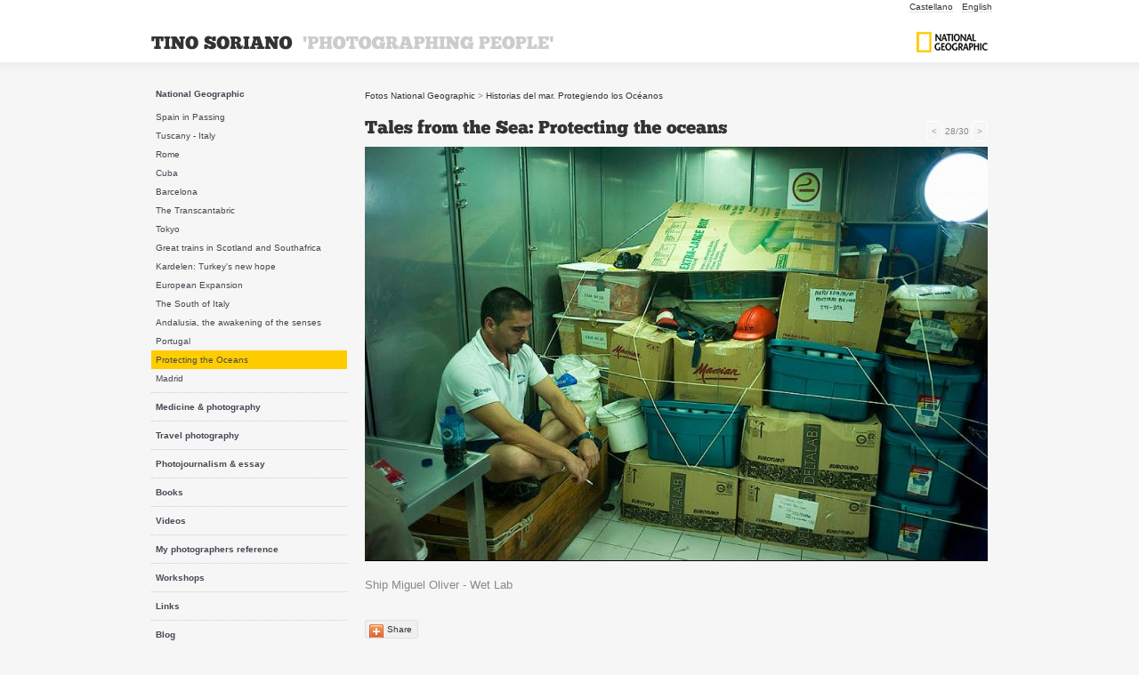

--- FILE ---
content_type: text/html; charset=UTF-8
request_url: https://www.tinosoriano.com/en/fotos/veure/Vi_27
body_size: 3110
content:
<!DOCTYPE html PUBLIC "-//W3C//DTD XHTML 1.0 Transitional//EN" "http://www.w3.org/TR/xhtml1/DTD/xhtml1-transitional.dtd">
<html xmlns="http://www.w3.org/1999/xhtml">
    <head>
        <meta http-equiv="content-type" content="text/html; charset=utf-8" />
        <title>Tales from the Sea: Protecting the oceans - Tino Soriano</title>
        <meta name="description" content="Tales from the Sea: Protecting the oceans - Tino Soriano" />
        <meta name="language" content="en" />
        <meta name="keywords" content="keywords" />
        <link rel="shortcut icon" href="/favicon.ico" type="image/x-icon" />
        <link rel="stylesheet" href="/static/css/general.css" type="text/css" />
		

        <!-- jQuery Library -->
        <script type="text/javascript" src="/static/js/jquery-1.6.1.min.js"></script>
        <script type="text/javascript" src="/static/js/jquery.tools.min.js"></script>

          <!-- Nivo Slider Plugin -->
        <link rel="stylesheet" href="/static/css/nivo-slider.css" />

        <!-- Images hover -->
        <script type="text/javascript" src="/static/js/hover.js"></script>

        <script type="text/javascript" src="/static/js/jquery.prettyPhoto.js"></script>
        <link rel="stylesheet" type="text/css" href="/static/css/prettyPhoto.css" media="screen" />

        <!-- Cufon replace -->
        <script  src="/static/js/cufon-yui.js" type="text/javascript"></script>
        <script src="/static/js/ChunkFive_400.font.js" type="text/javascript"></script>
        <script type="text/javascript">
            Cufon.replace('h1,h2,h3,#logo');
        </script>
 

    </head>
    <body>

        <!-- CAPÇALERA -->

        <div id="capsalera">
            <div class="container_12">
                <ul id="menuidiomes">
                     			                                    <li><a href="/es/fotos/veure/Vi_27">Castellano</a></li>
                     			                                    <li><a href="/en/fotos/veure/Vi_27" class="actual">English</a></li>
                                     </ul>
                <div class="grid_9">
                                            <p id="logo" class="mt40"><a href="/en/portada">TINO SORIANO &nbsp;<span>'PHOTOGRAPHING PEOPLE'</span></a></p> 
                                    </div>
                <div class="grid_3">
                    <a href="https://www.nationalgeographic.com/student-expeditions/experts/tino-soriano/" id="logo_ng" class="mt20"><img src="/static/imatges/logo_national_geographic.png" alt="Fotógrafo del National Geographic" /></a>
                </div>
            </div>
            <div class="clear"></div>
        </div>


        <!-- COS -->
        <div id="cos">
    <div class="container_12">

        <div class="grid_3">

            <ul class="menu_columna">
                                              <li>
            <a href="/en/fotos/categoria/fotos_national_geographic"
                  >
                
                    National Geographic            </a>
                            <ul>
                                    <li>
            <a href="/en/fotos/categoria/spain"
                  >
                
                    Spain in Passing            </a>
                    </li>
                <li>
            <a href="/en/fotos/categoria/Tuscany"
                  >
                
                    Tuscany - Italy            </a>
                    </li>
                <li>
            <a href="/en/fotos/categoria/Roma"
                  >
                
                    Rome            </a>
                    </li>
                <li>
            <a href="/en/fotos/categoria/Cuba"
                  >
                
                    Cuba            </a>
                    </li>
                <li>
            <a href="/en/fotos/categoria/barcelona"
                  >
                
                    Barcelona            </a>
                    </li>
                <li>
            <a href="/en/fotos/categoria/transcantabrico_rail"
                  >
                
                    The Transcantabric            </a>
                    </li>
                <li>
            <a href="/en/fotos/categoria/Tokio"
                  >
                
                    Tokyo            </a>
                    </li>
                <li>
            <a href="/en/fotos/categoria/surafrica_rovos_rail"
                  >
                
                    Great trains in Scotland and Southafrica            </a>
                    </li>
                <li>
            <a href="/en/fotos/categoria/kardelen_turquia"
                  >
                
                    Kardelen: Turkey's new hope            </a>
                    </li>
                <li>
            <a href="/en/fotos/categoria/expansion_europea"
                  >
                
                    European Expansion            </a>
                    </li>
                <li>
            <a href="/en/fotos/categoria/napoles"
                  >
                
                    The South of Italy            </a>
                    </li>
                <li>
            <a href="/en/fotos/categoria/andalucia"
                  >
                
                    Andalusia, the awakening of the senses            </a>
                    </li>
                <li>
            <a href="/en/fotos/categoria/portugal"
                  >
                
                    Portugal            </a>
                    </li>
                <li>
            <a href="/en/fotos/categoria/oceanos"
                   class="actual" >
                
                    Protecting the Oceans            </a>
                    </li>
                <li>
            <a href="/en/fotos/categoria/madrid"
                  >
                
                    Madrid            </a>
                    </li>
        

                </ul>
                    </li>
                <li>
            <a href="/en/fotos/categoria/fotografia_medicina"
                  >
                
                    Medicine & photography            </a>
                    </li>
                <li>
            <a href="/en/fotos/categoria/fotografia_viajes"
                  >
                
                    Travel photography            </a>
                    </li>
                <li>
            <a href="/en/fotos/categoria/fotoperiodismo"
                  >
                
                    Photojournalism & essay            </a>
                    </li>
        


    <li><a href="/en/llibres"
                      >Books</a></li>

    <li><a href="/en/videos"
           
           >Videos</a></li>

    <li><a href="/en/fotografs"
                      >My photographers reference</a></li>

    <li><a href="/en/cursets"
                      >Workshops</a></li>

    <li><a href="/en/pagines/links"
                      >Links</a></li>
		   
	<li><a href="/blog">Blog</a></li>
            </ul>

        </div>

        <div class="grid_9">

                <div id="ariadna" class="mb20 mt10">
                    
                    
                    <a href="/en/fotos/categoria/fotos_national_geographic">Fotos National Geographic</a>
             >                      <a href="/en/fotos/categoria/oceanos">Historias del mar. Protegiendo los Océanos</a>
                         
                </div>
           
		   <div class="grid_7 alpha">
		   	
				<h1>Tales from the Sea: Protecting the oceans</h1>
		   
		   </div>
		   
		 <!--  <div class="grid_2">  &nbsp;
		   
		  	  <div id="FotomotoToolbar"></div>&nbsp;
	   
		   </div> -->

            <div class="grid_2 omega text-dreta navegador-fotos">

                                    <a href="/en/fotos/veure/Vi_26"><</a>
                                28/30                                    <a href="/en/fotos/veure/Vi_28">></a>
                            </div>

            <div class="clear"></div>

            <img src="/static/uploads/photo/28-L1008632.jpg.thumb2.jpg" alt="Tales from the Sea: Protecting the oceans"  class="mb10" />

            <p>
                <p><span id="result_box" class="short_text" lang="en"><span class="hps">Ship</span> <span class="hps">Miguel</span> <span class="hps">Oliver -</span> <span class="hps">Wet</span> <span class="hps">Lab</span></span></p>            </p>
            <div class="grid_5 alpha mt20">

                <a class="ishare boto compartir" href="#">Share</a>

            </div>

            <div class="grid_4 omega mt20 text-dreta">

                <!-- <a class="boto comprar" href="#">Buy photo</a> -->

            </div>

			
        </div>
        <div class="clear"></div>
    </div>
</div>

<!-- PEU 1 -->

<div id="peu1">


    <div class="container_12">


        <div class="grid_6">

            <h2><a href="/en/pagines/bio">Tino Soriano About</a></h2>
            <p>Born and raised in Barcelona, Spain, Tino Soriano divides his work between photojournalism and travel photography. He has been honored with numerous national and international awards from groups such as World Press Photo, UNESCO, and FotoPres, among others...</p><br />
            <a href="/en/pagines/bio">+ read more...</a></p>
      </div>

        <div class="grid_3">
            <img src="/static/imatges/sobre_tino_soriano.jpg" alt="Fotógrafo del National Geographic, Tino Soriano" />

        </div>

        <div class="grid_3">
            <h2>Keep Connected...</h2>
            <ul class="horitzontal">
                  <li><a href="https://www.instagram.com/tinosoriano/"><img src="/static/imatges/icones-socials/icona-instagram-groc.svg" alt="Siguenos en Instagram" style="width: 24px"  /></a></li>
                  <li><a href="https://www.facebook.com/tinosoriano"><img src="/static/imatges/icones-socials/icona-facebook-groc.svg" alt="Siguenos en Facebook" style="width: 24px"  /></a></li>
                  <li><a href="https://twitter.com/tinosoriano"><img src="/static/imatges/icones-socials/icona-twitter-groc.svg" alt="Siguenos en Twitter" style="width: 24px"  /></a></li>
                  <li><a href="https://es.linkedin.com/pub/tino-soriano/10/1a4/3"><img src="/static/imatges/icones-socials/icona-linkedin-groc.svg" alt="Siguenos en Linkedin" style="width: 24px" /></a></li>
<!--                <li><a href="#"><img src="/static/imatges/icons_ishare/vimeo.png" alt="Siguenos en Vimeo" /></a></li>
                <li><a href="#"><img src="/static/imatges/icons_ishare/flickr.png" alt="Siguenos en Flickr" /></a></li>
               <li><a href="http://tinosoriano.blogspot.com/"><img src="/static/imatges/icons_ishare/blogger.png" alt="Siguenos en Bloguer" /></a></li>
 --> 
            </ul>
			
            <a href="http://www.acionline.biz/search.pp?sourceids=80" target="_blank" style="diaplay: block;"><img src="/static/imatges/logo-aci.svg" alt="AciOnline" width="105" style="width:105px; margin-top: 5px"></a>
        
        </div>




    </div>
    <div class="clear"></div>
</div>

<script type="text/javascript"> Cufon.now(); </script>



<!--[if lt IE 7 ]>
  <script src="js/libs/dd_belatedpng.js"></script>
  <script> DD_belatedPNG.fix('img, .png_bg'); /* fix any <img> or .png_bg background-images */ </script>
<![endif]-->


<!-- Fotomoto 
<script type="text/javascript" src="http://widget.fotomoto.com/stores/script/7d9d66a6469b5df42345449c231d954d63a7a892.js"></script>
<noscript>If Javascript is disabled browser, to place orders please visit the page where I <a href="http://my.fotomoto.com/store/7d9d66a6469b5df42345449c231d954d63a7a892">sell my photos</a>, powered by <a href="http://my.fotomoto.com">Fotomoto</a>.</noscript>
-->

        <!-- PEU 2 -->

        <div id="peu2">
            <div class="container_12">

				<div class="grid_9">
					<p>© 2018 Tino Soriano · Tel: +34 972 58 05 99 · email: <a href="mailto:mail@tinosoriano.com">mail@tinosoriano.com</a></p>
				</div>
                <div class="grid_3 credits" >
					Produced by <a href="http://www.jllorens.net" title="Web design">Jllorens.net</a> and <a href="http://www.inmensys.com" title="Freelance programmer">Inmensys.com</a>				</div>
				

            </div>
            <div class="clear"></div>
        </div>
        
    <script type="text/javascript">
        $('.ishare').ishare({
          iconsDir: '/static/imatges/icons_ishare/'
        });
    </script> 
	
	<script type="text/javascript">
	
	  var _gaq = _gaq || [];
	  _gaq.push(['_setAccount', 'UA-25553745-1']);
	  _gaq.push(['_trackPageview']);
	
	  (function() {
		var ga = document.createElement('script'); ga.type = 'text/javascript'; ga.async = true;
		ga.src = ('https:' == document.location.protocol ? 'https://ssl' : 'http://www') + '.google-analytics.com/ga.js';
		var s = document.getElementsByTagName('script')[0]; s.parentNode.insertBefore(ga, s);
	  })();

	</script>

    </body>
</html>

--- FILE ---
content_type: text/css
request_url: https://www.tinosoriano.com/static/css/nivo-slider.css
body_size: 620
content:
/*
 * jQuery Nivo Slider v2.4
 * http://nivo.dev7studios.com
 *
 * Copyright 2011, Gilbert Pellegrom
 * Free to use and abuse under the MIT license.
 * http://www.opensource.org/licenses/mit-license.php
 *
 * March 2010
 */


/* The Nivo Slider styles */


#slider {
  height: 460px;
  margin-bottom:20px;
  background: url(../imatges/loading.gif) no-repeat 50% 50%;

}

.nivoSlider {
  position: relative;
}

.nivoSlider img {
	position: absolute;
	top: 0px;
	left: 0px;
	display:none;
}

/* If an image is wrapped in a link */

.nivoSlider a.nivo-imageLink {
	position: absolute;
	top: 0px;
	left: 0px;
	width: 100%;
	height: 100%;
	border: 0;
	padding: 0;
	margin: 0;
	z-index: 60;
	display: none;
}

/* The slices in the Slider */

.nivo-slice {
	display: block;
	position: absolute;
	z-index: 50;
	height: 100%;
}

/* Caption styles */

.nivo-caption {
	position: absolute;
	left: 0px;
	bottom: 0px;
	background: #000;
	color: #fff;
	opacity: 0.7;
	width: 100%;
	z-index: 89;
}

.nivo-caption p {
	padding: 10px;
	margin: 0;
}

.nivo-caption a {
	display: inline !important;
	color: #bbb;
}

.nivo-html-caption {
  display: none;
}

/* Direction nav styles (Left and Right Arrows) */

.nivo-directionNav a {
	position: absolute;
	bottom: -25px;
	z-index: 99;
	cursor: pointer;
	display: block;
	width: 17px;
	height: 18px;
	background: url(../imatges/slider-arrows.png) no-repeat;
	text-indent: -9999px;
}

.nivo-nextNav {
  background-position: -17px 0 !important;
  right: 8px;
}

.nivo-prevNav {
	left: 8px;
}

/* Control nav styles (Bullets) */

.nivo-controlNav {
	position: absolute;
  	width: 100%;
	bottom: -20px;
}

.nivo-controlNav a {
	cursor: pointer;
	display: inline-block;
  margin: 0 0px;
  width: 14px;
	height: 15px;
	background: url(../imatges/slider-bullets.png) no-repeat;
	text-indent: -9999px;
  zoom: 1;
}
* html .nivo-controlNav a {text-indent:0; line-height:0; font-size:0; overflow:hidden}/*ie6 hack */
*:first-child+html .nivo-controlNav a { text-indent:0; line-height:0; font-size:0; overflow:hidden}/*ie7 hack */

.nivo-controlNav a.active {
  background-position: 0 -15px;
}

--- FILE ---
content_type: text/css
request_url: https://www.tinosoriano.com/static/css/prettyPhoto.css
body_size: 2552
content:
div.pp_default .pp_top,div.pp_default .pp_top .pp_middle,div.pp_default .pp_top .pp_left,div.pp_default .pp_top .pp_right,div.pp_default .pp_bottom,div.pp_default .pp_bottom .pp_left,div.pp_default .pp_bottom .pp_middle,div.pp_default .pp_bottom .pp_right{height:13px}div.pp_default .pp_top .pp_left{background:url(../imatges/prettyPhoto/default/sprite.png) -78px -93px no-repeat}div.pp_default .pp_top .pp_middle{background:url(../imatges/prettyPhoto/default/sprite_x.png) top left repeat-x}div.pp_default .pp_top .pp_right{background:url(../imatges/prettyPhoto/default/sprite.png) -112px -93px no-repeat}div.pp_default .pp_content .ppt{color:#f8f8f8}div.pp_default .pp_content_container .pp_left{background:url(../imatges/prettyPhoto/default/sprite_y.png) -7px 0 repeat-y;padding-left:13px}div.pp_default .pp_content_container .pp_right{background:url(../imatges/prettyPhoto/default/sprite_y.png) top right repeat-y;padding-right:13px}div.pp_default .pp_next:hover{background:url(../imatges/prettyPhoto/default/sprite_next.png) center right no-repeat;cursor:pointer}div.pp_default .pp_previous:hover{background:url(../imatges/prettyPhoto/default/sprite_prev.png) center left no-repeat;cursor:pointer}div.pp_default .pp_expand{background:url(../imatges/prettyPhoto/default/sprite.png) 0 -29px no-repeat;cursor:pointer;width:28px;height:28px}div.pp_default .pp_expand:hover{background:url(../imatges/prettyPhoto/default/sprite.png) 0 -56px no-repeat;cursor:pointer}div.pp_default .pp_contract{background:url(../imatges/prettyPhoto/default/sprite.png) 0 -84px no-repeat;cursor:pointer;width:28px;height:28px}div.pp_default .pp_contract:hover{background:url(../imatges/prettyPhoto/default/sprite.png) 0 -113px no-repeat;cursor:pointer}div.pp_default .pp_close{width:30px;height:30px;background:url(../imatges/prettyPhoto/default/sprite.png) 2px 1px no-repeat;cursor:pointer}div.pp_default .pp_gallery ul li a{background:url(../imatges/prettyPhoto/default/default_thumb.png) center center #f8f8f8;border:1px solid #aaa}div.pp_default .pp_gallery a.pp_arrow_previous,div.pp_default .pp_gallery a.pp_arrow_next{position:static;left:auto}div.pp_default .pp_nav .pp_play,div.pp_default .pp_nav .pp_pause{background:url(../imatges/prettyPhoto/default/sprite.png) -51px 1px no-repeat;height:30px;width:30px}div.pp_default .pp_nav .pp_pause{background-position:-51px -29px}div.pp_default a.pp_arrow_previous,div.pp_default a.pp_arrow_next{background:url(../imatges/prettyPhoto/default/sprite.png) -31px -3px no-repeat;height:20px;width:20px;margin:4px 0 0}div.pp_default a.pp_arrow_next{left:52px;background-position:-82px -3px}div.pp_default .pp_content_container .pp_details{margin-top:5px}div.pp_default .pp_nav{clear:none;height:30px;width:105px;position:relative}div.pp_default .pp_nav .currentTextHolder{font-family:Georgia;font-style:italic;font-color:#999;font-size:11px;left:75px;line-height:25px;position:absolute;top:2px;margin:0;padding:0 0 0 10px}div.pp_default .pp_close:hover,div.pp_default .pp_nav .pp_play:hover,div.pp_default .pp_nav .pp_pause:hover,div.pp_default .pp_arrow_next:hover,div.pp_default .pp_arrow_previous:hover{opacity:0.7}div.pp_default .pp_description{font-size:11px;font-weight:700;line-height:14px;margin:5px 50px 5px 0}div.pp_default .pp_bottom .pp_left{background:url(../imatges/prettyPhoto/default/sprite.png) -78px -127px no-repeat}div.pp_default .pp_bottom .pp_middle{background:url(../imatges/prettyPhoto/default/sprite_x.png) bottom left repeat-x}div.pp_default .pp_bottom .pp_right{background:url(../imatges/prettyPhoto/default/sprite.png) -112px -127px no-repeat}div.pp_default .pp_loaderIcon{background:url(../imatges/prettyPhoto/default/loader.gif) center center no-repeat}div.light_rounded .pp_top .pp_left{background:url(../imatges/prettyPhoto/light_rounded/sprite.png) -88px -53px no-repeat}div.light_rounded .pp_top .pp_right{background:url(../imatges/prettyPhoto/light_rounded/sprite.png) -110px -53px no-repeat}div.light_rounded .pp_next:hover{background:url(../imatges/prettyPhoto/light_rounded/btnNext.png) center right no-repeat;cursor:pointer}div.light_rounded .pp_previous:hover{background:url(../imatges/prettyPhoto/light_rounded/btnPrevious.png) center left no-repeat;cursor:pointer}div.light_rounded .pp_expand{background:url(../imatges/prettyPhoto/light_rounded/sprite.png) -31px -26px no-repeat;cursor:pointer}div.light_rounded .pp_expand:hover{background:url(../imatges/prettyPhoto/light_rounded/sprite.png) -31px -47px no-repeat;cursor:pointer}div.light_rounded .pp_contract{background:url(../imatges/prettyPhoto/light_rounded/sprite.png) 0 -26px no-repeat;cursor:pointer}div.light_rounded .pp_contract:hover{background:url(../imatges/prettyPhoto/light_rounded/sprite.png) 0 -47px no-repeat;cursor:pointer}div.light_rounded .pp_close{width:75px;height:22px;background:url(../imatges/prettyPhoto/light_rounded/sprite.png) -1px -1px no-repeat;cursor:pointer}div.light_rounded .pp_nav .pp_play{background:url(../imatges/prettyPhoto/light_rounded/sprite.png) -1px -100px no-repeat;height:15px;width:14px}div.light_rounded .pp_nav .pp_pause{background:url(../imatges/prettyPhoto/light_rounded/sprite.png) -24px -100px no-repeat;height:15px;width:14px}div.light_rounded .pp_arrow_previous{background:url(../imatges/prettyPhoto/light_rounded/sprite.png) 0 -71px no-repeat}div.light_rounded .pp_arrow_next{background:url(../imatges/prettyPhoto/light_rounded/sprite.png) -22px -71px no-repeat}div.light_rounded .pp_bottom .pp_left{background:url(../imatges/prettyPhoto/light_rounded/sprite.png) -88px -80px no-repeat}div.light_rounded .pp_bottom .pp_right{background:url(../imatges/prettyPhoto/light_rounded/sprite.png) -110px -80px no-repeat}div.dark_rounded .pp_top .pp_left{background:url(../imatges/prettyPhoto/dark_rounded/sprite.png) -88px -53px no-repeat}div.dark_rounded .pp_top .pp_right{background:url(../imatges/prettyPhoto/dark_rounded/sprite.png) -110px -53px no-repeat}div.dark_rounded .pp_content_container .pp_left{background:url(../imatges/prettyPhoto/dark_rounded/contentPattern.png) top left repeat-y}div.dark_rounded .pp_content_container .pp_right{background:url(../imatges/prettyPhoto/dark_rounded/contentPattern.png) top right repeat-y}div.dark_rounded .pp_next:hover{background:url(../imatges/prettyPhoto/dark_rounded/btnNext.png) center right no-repeat;cursor:pointer}div.dark_rounded .pp_previous:hover{background:url(../imatges/prettyPhoto/dark_rounded/btnPrevious.png) center left no-repeat;cursor:pointer}div.dark_rounded .pp_expand{background:url(../imatges/prettyPhoto/dark_rounded/sprite.png) -31px -26px no-repeat;cursor:pointer}div.dark_rounded .pp_expand:hover{background:url(../imatges/prettyPhoto/dark_rounded/sprite.png) -31px -47px no-repeat;cursor:pointer}div.dark_rounded .pp_contract{background:url(../imatges/prettyPhoto/dark_rounded/sprite.png) 0 -26px no-repeat;cursor:pointer}div.dark_rounded .pp_contract:hover{background:url(../imatges/prettyPhoto/dark_rounded/sprite.png) 0 -47px no-repeat;cursor:pointer}div.dark_rounded .pp_close{width:75px;height:22px;background:url(../imatges/prettyPhoto/dark_rounded/sprite.png) -1px -1px no-repeat;cursor:pointer}div.dark_rounded .pp_description{margin-right:85px;color:#fff}div.dark_rounded .pp_nav .pp_play{background:url(../imatges/prettyPhoto/dark_rounded/sprite.png) -1px -100px no-repeat;height:15px;width:14px}div.dark_rounded .pp_nav .pp_pause{background:url(../imatges/prettyPhoto/dark_rounded/sprite.png) -24px -100px no-repeat;height:15px;width:14px}div.dark_rounded .pp_arrow_previous{background:url(../imatges/prettyPhoto/dark_rounded/sprite.png) 0 -71px no-repeat}div.dark_rounded .pp_arrow_next{background:url(../imatges/prettyPhoto/dark_rounded/sprite.png) -22px -71px no-repeat}div.dark_rounded .pp_bottom .pp_left{background:url(../imatges/prettyPhoto/dark_rounded/sprite.png) -88px -80px no-repeat}div.dark_rounded .pp_bottom .pp_right{background:url(../imatges/prettyPhoto/dark_rounded/sprite.png) -110px -80px no-repeat}div.dark_rounded .pp_loaderIcon{background:url(../imatges/prettyPhoto/dark_rounded/loader.gif) center center no-repeat}div.dark_square .pp_left,div.dark_square .pp_middle,div.dark_square .pp_right,div.dark_square .pp_content{background:#000}div.dark_square .pp_description{color:#fff;margin:0 85px 0 0}div.dark_square .pp_loaderIcon{background:url(../imatges/prettyPhoto/dark_square/loader.gif) center center no-repeat}div.dark_square .pp_expand{background:url(../imatges/prettyPhoto/dark_square/sprite.png) -31px -26px no-repeat;cursor:pointer}div.dark_square .pp_expand:hover{background:url(../imatges/prettyPhoto/dark_square/sprite.png) -31px -47px no-repeat;cursor:pointer}div.dark_square .pp_contract{background:url(../imatges/prettyPhoto/dark_square/sprite.png) 0 -26px no-repeat;cursor:pointer}div.dark_square .pp_contract:hover{background:url(../imatges/prettyPhoto/dark_square/sprite.png) 0 -47px no-repeat;cursor:pointer}div.dark_square .pp_close{width:75px;height:22px;background:url(../imatges/prettyPhoto/dark_square/sprite.png) -1px -1px no-repeat;cursor:pointer}div.dark_square .pp_nav{clear:none}div.dark_square .pp_nav .pp_play{background:url(../imatges/prettyPhoto/dark_square/sprite.png) -1px -100px no-repeat;height:15px;width:14px}div.dark_square .pp_nav .pp_pause{background:url(../imatges/prettyPhoto/dark_square/sprite.png) -24px -100px no-repeat;height:15px;width:14px}div.dark_square .pp_arrow_previous{background:url(../imatges/prettyPhoto/dark_square/sprite.png) 0 -71px no-repeat}div.dark_square .pp_arrow_next{background:url(../imatges/prettyPhoto/dark_square/sprite.png) -22px -71px no-repeat}div.dark_square .pp_next:hover{background:url(../imatges/prettyPhoto/dark_square/btnNext.png) center right no-repeat;cursor:pointer}div.dark_square .pp_previous:hover{background:url(../imatges/prettyPhoto/dark_square/btnPrevious.png) center left no-repeat;cursor:pointer}div.light_square .pp_expand{background:url(../imatges/prettyPhoto/light_square/sprite.png) -31px -26px no-repeat;cursor:pointer}div.light_square .pp_expand:hover{background:url(../imatges/prettyPhoto/light_square/sprite.png) -31px -47px no-repeat;cursor:pointer}div.light_square .pp_contract{background:url(../imatges/prettyPhoto/light_square/sprite.png) 0 -26px no-repeat;cursor:pointer}div.light_square .pp_contract:hover{background:url(../imatges/prettyPhoto/light_square/sprite.png) 0 -47px no-repeat;cursor:pointer}div.light_square .pp_close{width:75px;height:22px;background:url(../imatges/prettyPhoto/light_square/sprite.png) -1px -1px no-repeat;cursor:pointer}div.light_square .pp_nav .pp_play{background:url(../imatges/prettyPhoto/light_square/sprite.png) -1px -100px no-repeat;height:15px;width:14px}div.light_square .pp_nav .pp_pause{background:url(../imatges/prettyPhoto/light_square/sprite.png) -24px -100px no-repeat;height:15px;width:14px}div.light_square .pp_arrow_previous{background:url(../imatges/prettyPhoto/light_square/sprite.png) 0 -71px no-repeat}div.light_square .pp_arrow_next{background:url(../imatges/prettyPhoto/light_square/sprite.png) -22px -71px no-repeat}div.light_square .pp_next:hover{background:url(../imatges/prettyPhoto/light_square/btnNext.png) center right no-repeat;cursor:pointer}div.light_square .pp_previous:hover{background:url(../imatges/prettyPhoto/light_square/btnPrevious.png) center left no-repeat;cursor:pointer}div.facebook .pp_top .pp_left{background:url(../imatges/prettyPhoto/facebook/sprite.png) -88px -53px no-repeat}div.facebook .pp_top .pp_middle{background:url(../imatges/prettyPhoto/facebook/contentPatternTop.png) top left repeat-x}div.facebook .pp_top .pp_right{background:url(../imatges/prettyPhoto/facebook/sprite.png) -110px -53px no-repeat}div.facebook .pp_content_container .pp_left{background:url(../imatges/prettyPhoto/facebook/contentPatternLeft.png) top left repeat-y}div.facebook .pp_content_container .pp_right{background:url(../imatges/prettyPhoto/facebook/contentPatternRight.png) top right repeat-y}div.facebook .pp_expand{background:url(../imatges/prettyPhoto/facebook/sprite.png) -31px -26px no-repeat;cursor:pointer}div.facebook .pp_expand:hover{background:url(../imatges/prettyPhoto/facebook/sprite.png) -31px -47px no-repeat;cursor:pointer}div.facebook .pp_contract{background:url(../imatges/prettyPhoto/facebook/sprite.png) 0 -26px no-repeat;cursor:pointer}div.facebook .pp_contract:hover{background:url(../imatges/prettyPhoto/facebook/sprite.png) 0 -47px no-repeat;cursor:pointer}div.facebook .pp_close{width:22px;height:22px;background:url(../imatges/prettyPhoto/facebook/sprite.png) -1px -1px no-repeat;cursor:pointer}div.facebook .pp_description{margin:0 37px 0 0}div.facebook .pp_loaderIcon{background:url(../imatges/prettyPhoto/facebook/loader.gif) center center no-repeat}div.facebook .pp_arrow_previous{background:url(../imatges/prettyPhoto/facebook/sprite.png) 0 -71px no-repeat;height:22px;margin-top:0;width:22px}div.facebook .pp_arrow_previous.disabled{background-position:0 -96px;cursor:default}div.facebook .pp_arrow_next{background:url(../imatges/prettyPhoto/facebook/sprite.png) -32px -71px no-repeat;height:22px;margin-top:0;width:22px}div.facebook .pp_arrow_next.disabled{background-position:-32px -96px;cursor:default}div.facebook .pp_nav{margin-top:0}div.facebook .pp_nav p{font-size:15px;padding:0 3px 0 4px}div.facebook .pp_nav .pp_play{background:url(../imatges/prettyPhoto/facebook/sprite.png) -1px -123px no-repeat;height:22px;width:22px}div.facebook .pp_nav .pp_pause{background:url(../imatges/prettyPhoto/facebook/sprite.png) -32px -123px no-repeat;height:22px;width:22px}div.facebook .pp_next:hover{background:url(../imatges/prettyPhoto/facebook/btnNext.png) center right no-repeat;cursor:pointer}div.facebook .pp_previous:hover{background:url(../imatges/prettyPhoto/facebook/btnPrevious.png) center left no-repeat;cursor:pointer}div.facebook .pp_bottom .pp_left{background:url(../imatges/prettyPhoto/facebook/sprite.png) -88px -80px no-repeat}div.facebook .pp_bottom .pp_middle{background:url(../imatges/prettyPhoto/facebook/contentPatternBottom.png) top left repeat-x}div.facebook .pp_bottom .pp_right{background:url(../imatges/prettyPhoto/facebook/sprite.png) -110px -80px no-repeat}div.pp_pic_holder a:focus{outline:none}div.pp_overlay{background:#000;display:none;left:0;position:absolute;top:0;width:100%;z-index:9500}div.pp_pic_holder{display:none;position:absolute;width:100px;z-index:10000}.pp_content{height:40px;min-width:40px}* html .pp_content{width:40px}.pp_content_container{position:relative;text-align:left;width:100%}.pp_content_container .pp_left{padding-left:20px}.pp_content_container .pp_right{padding-right:20px}.pp_content_container .pp_details{float:left;margin:10px 0 2px}.pp_description{display:none;margin:0}.pp_social{float:left;margin:7px 0 0}.pp_social .facebook{float:left;position:relative;top:-1px;margin-left:5px;width:55px;overflow:hidden}.pp_social .twitter{float:left}.pp_nav{clear:right;float:left;margin:3px 10px 0 0}.pp_nav p{float:left;margin:2px 4px}.pp_nav .pp_play,.pp_nav .pp_pause{float:left;margin-right:4px;text-indent:-10000px}a.pp_arrow_previous,a.pp_arrow_next{display:block;float:left;height:15px;margin-top:3px;overflow:hidden;text-indent:-10000px;width:14px}.pp_hoverContainer{position:absolute;top:0;width:100%;z-index:2000}.pp_gallery{display:none;left:50%;margin-top:-50px;position:absolute;z-index:10000}.pp_gallery div{float:left;overflow:hidden;position:relative}.pp_gallery ul{float:left;height:35px;position:relative;white-space:nowrap;margin:0 0 0 5px;padding:0}.pp_gallery ul a{border:1px rgba(0,0,0,0.5) solid;display:block;float:left;height:33px;overflow:hidden}.pp_gallery ul a img{border:0}.pp_gallery li{display:block;float:left;margin:0 5px 0 0;padding:0}.pp_gallery li.default a{background:url(../imatges/prettyPhoto/facebook/default_thumbnail.gif) 0 0 no-repeat;display:block;height:33px;width:50px}.pp_gallery .pp_arrow_previous,.pp_gallery .pp_arrow_next{margin-top:7px!important}a.pp_next{background:url(../imatges/prettyPhoto/light_rounded/btnNext.png) 10000px 10000px no-repeat;display:block;float:right;height:100%;text-indent:-10000px;width:49%}a.pp_previous{background:url(../imatges/prettyPhoto/light_rounded/btnNext.png) 10000px 10000px no-repeat;display:block;float:left;height:100%;text-indent:-10000px;width:49%}a.pp_expand,a.pp_contract{cursor:pointer;display:none;height:20px;position:absolute;right:30px;text-indent:-10000px;top:10px;width:20px;z-index:20000}a.pp_close{position:absolute;right:0;top:0;display:block;line-height:22px;text-indent:-10000px}.pp_loaderIcon{display:block;height:24px;left:50%;position:absolute;top:50%;width:24px;margin:-12px 0 0 -12px}#pp_full_res{line-height:1!important}#pp_full_res .pp_inline{text-align:left}#pp_full_res .pp_inline p{margin:0 0 15px}div.ppt{color:#fff;display:none;font-size:17px;z-index:9999;margin:0 0 5px 15px}div.pp_default .pp_content,div.light_rounded .pp_content{background-color:#fff}div.pp_default #pp_full_res .pp_inline,div.light_rounded .pp_content .ppt,div.light_rounded #pp_full_res .pp_inline,div.light_square .pp_content .ppt,div.light_square #pp_full_res .pp_inline,div.facebook .pp_content .ppt,div.facebook #pp_full_res .pp_inline{color:#000}div.pp_default .pp_gallery ul li a:hover,div.pp_default .pp_gallery ul li.selected a,.pp_gallery ul a:hover,.pp_gallery li.selected a{border-color:#fff}div.pp_default .pp_details,div.light_rounded .pp_details,div.dark_rounded .pp_details,div.dark_square .pp_details,div.light_square .pp_details,div.facebook .pp_details{position:relative}div.light_rounded .pp_top .pp_middle,div.light_rounded .pp_content_container .pp_left,div.light_rounded .pp_content_container .pp_right,div.light_rounded .pp_bottom .pp_middle,div.light_square .pp_left,div.light_square .pp_middle,div.light_square .pp_right,div.light_square .pp_content,div.facebook .pp_content{background:#fff}div.light_rounded .pp_description,div.light_square .pp_description{margin-right:85px}div.light_rounded .pp_gallery a.pp_arrow_previous,div.light_rounded .pp_gallery a.pp_arrow_next,div.dark_rounded .pp_gallery a.pp_arrow_previous,div.dark_rounded .pp_gallery a.pp_arrow_next,div.dark_square .pp_gallery a.pp_arrow_previous,div.dark_square .pp_gallery a.pp_arrow_next,div.light_square .pp_gallery a.pp_arrow_previous,div.light_square .pp_gallery a.pp_arrow_next{margin-top:12px!important}div.light_rounded .pp_arrow_previous.disabled,div.dark_rounded .pp_arrow_previous.disabled,div.dark_square .pp_arrow_previous.disabled,div.light_square .pp_arrow_previous.disabled{background-position:0 -87px;cursor:default}div.light_rounded .pp_arrow_next.disabled,div.dark_rounded .pp_arrow_next.disabled,div.dark_square .pp_arrow_next.disabled,div.light_square .pp_arrow_next.disabled{background-position:-22px -87px;cursor:default}div.light_rounded .pp_loaderIcon,div.light_square .pp_loaderIcon{background:url(../imatges/prettyPhoto/light_rounded/loader.gif) center center no-repeat}div.dark_rounded .pp_top .pp_middle,div.dark_rounded .pp_content,div.dark_rounded .pp_bottom .pp_middle{background:url(../imatges/prettyPhoto/dark_rounded/contentPattern.png) top left repeat}div.dark_rounded .currentTextHolder,div.dark_square .currentTextHolder{color:#c4c4c4}div.dark_rounded #pp_full_res .pp_inline,div.dark_square #pp_full_res .pp_inline{color:#fff}.pp_top,.pp_bottom{height:20px;position:relative}* html .pp_top,* html .pp_bottom{padding:0 20px}.pp_top .pp_left,.pp_bottom .pp_left{height:20px;left:0;position:absolute;width:20px}.pp_top .pp_middle,.pp_bottom .pp_middle{height:20px;left:20px;position:absolute;right:20px}* html .pp_top .pp_middle,* html .pp_bottom .pp_middle{left:0;position:static}.pp_top .pp_right,.pp_bottom .pp_right{height:20px;left:auto;position:absolute;right:0;top:0;width:20px}.pp_fade,.pp_gallery li.default a img{display:none}

--- FILE ---
content_type: application/javascript
request_url: https://www.tinosoriano.com/static/js/hover.js
body_size: -32
content:
$(function() {
  $(".hover-image").hover(function() {
    $(this).find('img').stop(true,false).animate({ opacity: 0.7 }, 300);
  },
  function () {
    $(this).find('img').stop(false,true).animate({ opacity: 1.0 }, 300);
  });
});

--- FILE ---
content_type: image/svg+xml
request_url: https://www.tinosoriano.com/static/imatges/icones-socials/icona-facebook-groc.svg
body_size: 191
content:
<svg xmlns="http://www.w3.org/2000/svg" width="24" height="24" viewBox="0 0 24 24">
<style type="text/css">
	.st0{fill:#FFCC00;}
</style>
<path class="st0" d="M12 0c-6.627 0-12 5.373-12 12s5.373 12 12 12 12-5.373 12-12-5.373-12-12-12zm3 8h-1.35c-.538 0-.65.221-.65.778v1.222h2l-.209 2h-1.791v7h-3v-7h-2v-2h2v-2.308c0-1.769.931-2.692 3.029-2.692h1.971v3z"/></svg>